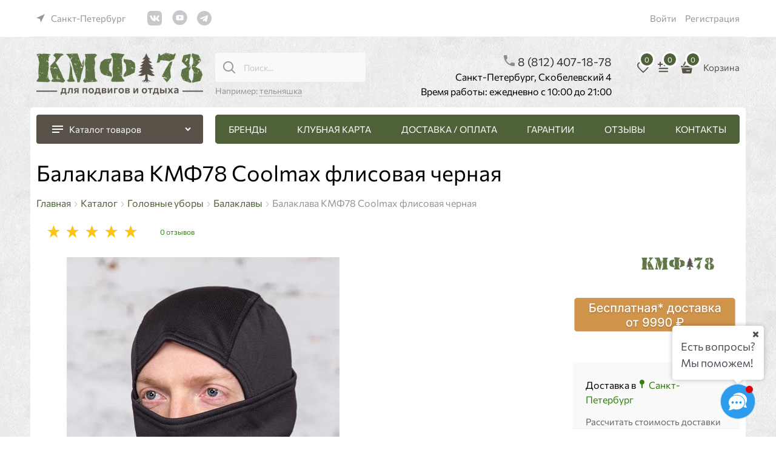

--- FILE ---
content_type: text/css
request_url: https://kmf78.ru/combine/all.css?r=33FDFCC1EC0AA6A26144993ED0628BF0DF1870FC
body_size: 7123
content:
.checkout-cross-sell__block-wrap .title__banner{font-weight:normal}@media(max-width:600px){.checkout-cross-sell__text{margin-top:-25px}}.checkout-cross-sell__block-wrap{border:2px dashed #d1944b}.checkout-cross-sell__block-wrap .special__text{background-color:#d1944b}.products-specials-container .products-specials-more{display:none}.checkout-cross-sell__img-wrap img{max-height:160px}@font-face{font-family:'Commissioner';src:url("../fonts/Commissioner/Commissioner.eot");src:url("../fonts/Commissioner/Commissioner.eot") format('embedded-opentype'),url("../fonts/Commissioner/Commissioner.woff") format('woff'),url("../fonts/Commissioner/Commissioner.ttf") format('truetype'),url("../fonts/Commissioner/Commissioner.svg") format('svg')}body{font-family:"Commissioner"}.product__info-item{display:none}.details-param-value.inplace-offset{display:none}.product-card .details-param-name{display:none}.details-photos__left.text-align-center.m-t-sm{display:flex;flex-direction:column;align-items:center;margin-top:8px}@media screen and (max-width:600px){.details-photos__trigger-video{display:flex;align-items:center;gap:10px}.details-photos__trigger-video:after{content:'Посмотреть видеообзор';display:inline;position:relative}}@media screen and (max-width:800px){img.js-qazy-loaded{height:auto !important;width:auto !important;max-height:100% !important;max-width:100% !important}}[data-ng-controller="HomeCtrl as home"] .body-content .site-body-main{display:flex;flex-direction:column}[data-ng-controller="HomeCtrl as home"] .body-content .site-body-main .slider-main-block{order:-5}[data-ng-controller="HomeCtrl as home"] .body-content .site-body-main .static-block{order:-1}.phones-number__callback-link{font-weight:400;text-align:end;font-size:16px}.footer-menu-head{margin:0 0 1.25rem;font-weight:bolder;color:#7f8c8d}.footer-gifts__wrapper .footer-gifts .gift-block{display:none !important}div.bigBtnsPanel{display:flex !important}a.social.social--vkontakte.icon-vkontakte-before{image-rendering:pixelated !important}#content>div.no-borders.main-product-cell>div.mobile-product-main-info>div:nth-child(6)>div>div:nth-child(1)>img{margin-left:45%}div.details-brand.m-b-md{display:table-header-group}#content>div.no-borders.main-product-cell>div.mobile-product-main-info>div:nth-child(6){display:table-footer-group}.details-aside{display:-webkit-box;display:-ms-flexbox;display:flex;-webkit-box-orient:vertical;-webkit-box-direction:normal;-ms-flex-direction:column;flex-direction:column}.details-brand{-webkit-box-ordinal-group:0;-ms-flex-order:-1;order:-1;margin-left:70px}body>div.stretch-container>main>div>div.container.container-fluid.site-body-inner.js-site-body-inner.cs-bg-7>div.col-p-v.product-card>div.row>div.col-xs-6.product-card-info>div>div.col-xs-6.product-card-info__details-aside>aside>div.static-block>div>div:nth-child(2)>img{margin-left:35px}#content>div.no-borders.main-product-cell>div.mobile-product-main-info>div:nth-child(6)>div>div:nth-child(2)>img{margin-left:75px}.carousel-colors{display:none !important}span.breads-item-current.cs-t-3{font-size:16px}li.products-view-meta-item.cs-br-1.details-brand-name{display:none !important}a.breads-item-link.breadcrumbs__item-link.cs-l-2 span{font-size:16px}div.details-row.details-unit{display:none !important}div.details-avalable-unit{margin-left:4px}div.details-row.details-brand.product__info-item{display:none !important}div.details-param-name{font-size:16px !important}div.details-param-value.inplace-offset{font-size:16px !important}button.carousel-nav-next.icon-right-open-after.cs-l-1-interactive{font-size:2.2rem;color:#327f0f}button.carousel-nav-prev.icon-left-open-after.cs-l-1-interactive{font-size:2.2rem;color:#327f0f}a.categories-root__item.cs-bg-4.cs-l-2{border:1px #008000 solid}body>div.stretch-container>main>div>div.site-footer-wrap>footer>div.site-footer-top-level.cs-bg-4>div>div>div:nth-child(1){display:none}@media screen and (min-width:1300px){body>div.stretch-container>main>div>div.container.container-fluid.site-body-inner.js-site-body-inner.cs-bg-7>div.desktop-col-p-v>div.mobile-content-padding>div>div>div.staticpage-content>div.col-xs-12.col-sm-6{position:absolute;margin-top:-94%;margin-left:73%}}#modalSubscribePopup>form>div>div>div>div.subscribe-space>div>div:nth-child(4)>label:nth-child(3)>span>span:nth-child(3)>span>span>a>span{font:13px Arial,Helvetica,sans-serif !important}span.form-field-input.vertical-interval-xsmall{display:flex !important}body>div.stretch-container>main>div>div.container.container-fluid.site-body-inner.js-site-body-inner.cs-bg-7>form>div:nth-child(2)>label>span{display:inline-flex !important}body>div:nth-child(47)>div>u{display:none !important}a.mainpage-products__all-link{display:none}div.col-xs-12.subscribe-block-text{color:#000 !important}.phones-number__icon{position:relative;bottom:25px;left:250px}.mobile-product-view-item__btn-wrap .btn.products-view-buy{width:134px;font-size:.8rem}.mobile-product-view-item-image-block,.mobile-product-view-item-image-wrap{min-height:190px !important;height:190px}.prod-name{height:90px}.phones-number__field-dropdown{cursor:inherit}.btn-action:hover{color:#fff}.cart-full .bonus-card-icon::before{mask-image:none;-webkit-mask-image:none;vertical-align:bottom;height:50px}li.social-block__item:nth-of-type(2){position:relative;bottom:1px !important}form.subscribe-block{background-color:#f3f3f3}div.col-xs-3.subscribe-block-text{color:#000 !important}.custom-input-native:checked~.custom-input-checkbox:after{background-color:#000 !important}input.btn.btn-action.btn-big.btn-expander.btn-subscribe{background:#4b4f58}a.bonus-card-block.bonus-card-icon.footer-gifts-item.cs-l-2{font-size:14px}.products-view-colors-empty.products-view-list-element-hidden.products-view-table-element-hidden{display:none}@media screen and (max-width:800px){a.bonus-card-block.bonus-card-icon.footer-gifts-item.cs-l-2{margin-left:0% !important;margin-bottom:18px;margin-top:17px}a.bonus-card-block.bonus-card-icon.footer-gifts-item.cs-l-2:after{margin-top:16px !important;margin-left:-90px}}a.social.social--instagram.icon-instagram-before{background-image:url(../userfiles/inst_logo_mob2.png) !important;width:40px;background-repeat:no-repeat;height:40px}@media screen and (max-width:800px){a.bonus-card-block.bonus-card-icon.footer-gifts-item.cs-l-2:after{content:url(../userfiles/бонусы.png) !important;width:41px;height:80px;position:absolute;margin-top:10px;margin-left:-85px}a.bonus-card-block.bonus-card-icon.footer-gifts-item.cs-l-2:before{display:none !important}}@media screen and (max-width:800px){div.staticpage-content div{display:flex;flex-direction:column}}@media screen and (max-width:800px){div.row div.col-xs-12.col-sm-6:nth-child(2){order:-1}#layout>div>div.mobile-content-padding>div>div>div.staticpage-content>div>div.\31s{order:17 !important}div.row div.col-xs-12.col-sm-6:nth-child(1){order:-15}#layout>div>div.mobile-content-padding>div>div>div.staticpage-content>div>div.\31s>div:nth-child(1)>span{text-align:left !important}#layout>div>div.mobile-content-padding>div>div>div.staticpage-content>div>div.\31s>div:nth-child(4)>span{text-align:left !important}#layout>div>div.mobile-content-padding>div>div>div.staticpage-content>div>div.\31s>div:nth-child(5)>span{text-align:left !important}#layout>div>div.mobile-content-padding>div>div>div.staticpage-content>div>div.\31s>div:nth-child(8)>span{text-align:left !important}#layout>div>div.mobile-content-padding>div>div>div.staticpage-content>div>div.\31s>div:nth-child(11)>span{text-align:left !important}}@media screen and (max-width:800px){body>div.stretch-container>main>div>div.col-p-v.mobile-content-padding>div.row>div.col-xs-12.col-sm-8.col-p-v>article>div.checkout-block-content>div.checkout-usertype>label>span:after{content:"Email:" !important;position:absolute;margin-top:19%;margin-left:-100%;font-size:.95rem !important}}.menu-dropdown-link-wrap:hover{color:#008000;background:#e6e6e6}.menu-dropdown-sub-category-text:hover{color:#008000}.menu-dropdown-link .menu-dropdown-link-text{font-weight:bold}.mobile-header{background:#efefef}.mobile-header__item{background:#efefef}div.mobile-header__item.mobile-header__menu-trgger-block.mobile-header--hidden-on-search-active{color:#000}div.mobile-header__item.mobile-header__search-block.mobile-header--hidden-on-search-active{color:#000}div.mobile-header__item.mobile-header__cart-block.mobile-header--hidden-on-search-active{color:#000}svg.mobile-header__icon.mobile-header__phone-icon{color:#000}span.mobile-header__cart-count.cs-t-1.cs-bg-4{color:#fff;background:#000}.btn-big{background:#595249}.btn-big:hover{background:#c3b19b}.btn-small{background:#595249}.btn-small:hover{background:#c3b19b}input.btn.btn-action.btn-middle.btn-expander.btn-subscribe{background:#595249}input.btn.btn-action.btn-middle.btn-expander.btn-subscribe:hover{background:#c3b19b}.product-categories-header-slim-title,.product-categories-header-slim-count{font-size:16px}.product-categories-item-picture-obj-slim{margin-top:10px}.product-categories-header-slim-extend:after{display:none}table{text-align:center}TD,TH{padding:5px;border:1px solid #000}.menu-dropdown-link .menu-dropdown-link-text{font-size:.975rem}.breads-item{font-size:15px}.products-view-tile .products-view-name{font-size:16px}.products-view-tile .products-view-name-default{height:3.5rem}.products-view-name-default:after,.products-view-name-slim:after,.products-specials-category:after{display:none}span.menu-dropdown-sub-category-text{font-size:16px}.menu-dropdown-sub-link:hover .menu-dropdown-sub-category-text,.menu-dropdown-sub-category-link:hover .menu-dropdown-sub-category-text{text-decoration:underline;font-size:16px}.footer-menu-text{font-size:14px}.icon-instagram-before:before,.icon-instagram-after:after,.icon-instagram-before-abs:before,.icon-instagram-after-abs:after,.icon-instagram-before-abs-offset:before,.icon-instagram-after-abs-offset:after{content:""}.social--instagram:hover{background-color:transparent;background:url(https://kmf78.ru/userfiles/image/pngegg.jpg) no-repeat}.social{border-radius:10%;height:30px;width:30px}@media screen and (max-width:800px){div.loyalty-txt{text-align:justify}}.footer-bottom-level.cs-bg-3{display:none !important}body>div.stretch-container>main>div>div.row.body-content>div.col-xs-3.col-p-v.site-body-aside>article>div>ul>li>div.news-block-anno>a{font-size:.85rem}body>div.stretch-container>main>div>div.row.body-content>div.col-xs-3.col-p-v.site-body-aside>article>div>div>a,body>div.stretch-container>header>div.container.container-fluid.site-head-inner>div>div.col-xs-5.site-head-menu-col>div>form>div.col-xs-9.site-head-search-input-wrap>div.site-head-search-example.cs-t-3{font-size:.85rem}.body>div.stretch-container>main>div>div.row.rel.big-z.menu-block>div.col-xs-3.col-p-v.site-body-aside>nav>a>span.menu-dropdown-root-text,body>div.stretch-container>main>div>div.row.rel.big-z.menu-block>div.col-xs-3.col-p-v.site-body-aside>nav>a{font-size:.975rem !important}body>div.stretch-container>main>div>div.container-fluid.registration-block>div>div.row.between-xs>div.col-xs-12.col-sm-7>form>label>span.col-xs-12.col-sm-4>span,body>div.stretch-container>main>div>div.container-fluid.registration-block>div>div.row.between-xs>div.col-xs-12.col-sm-7>form>label:nth-child(11)>span.col-xs.col-sm-4.first-sm.mobile-p-l-none>span,body>div.stretch-container>main>div>div.container-fluid.registration-block>div>div.row.between-xs>div.col-xs-12.col-sm-7>form>label:nth-child(10)>span.col-xs-12.col-sm-8>span,body>div.stretch-container>main>div>div.container-fluid.registration-block>div>div.row.between-xs>div.col-xs-12.col-sm-7>form>label:nth-child(10)>span.col-xs-12.col-sm-8,body>div.stretch-container>main>div>div.container-fluid.registration-block>div>div.row.between-xs>div.col-xs-12.col-sm-4.hidden-xs.visible-sm>div>div>div>div.new-user-text,body>div.stretch-container>main>div>div.col-p-v>div:nth-child(3)>div>div>div.tab-content.tab-content-active>form>div>div.row>div>label:nth-child>span.col-xs-4>span{font-size:.85rem !important}body>div.stretch-container>main>div>div.site-body-cell>div.container-fluid>div>div>div.row>div>form>label:nth-child(4)>span.col-xs-12.col-sm-4>span,span.form-field-name,body>div.stretch-container>main>div>div.site-body-cell>div.container-fluid>div>div>div.static-block{font-size:.95rem !important}body>div.stretch-container>main>div>div.site-body-cell>div.container-fluid>div>div>div.row>div>form>div.row.feedback-theme-changer>a.col-xs.feedback-theme-item.active{color:#fff;background:#327f0f}a.checkout-thank-you-page__social-link[title="ВКонтакте"]{content:url(https://kmf78.ru/userfiles/vk_ic.png) !important;width:50px !important}a.checkout-thank-you-page__social-link[title="Instagram"]{content:url(https://kmf78.ru/userfiles/inst_ic.png) !important;width:50px !important}.carousel-horizontal .carousel-nav-prev{top:45.5%}.carousel-main-next{color:rgba(0,0,0,.5);font-size:2.375rem !important}.carousel-horizontal .carousel-nav-next{top:45.5%}.products-view-name-default:after,.products-view-name-slim:after,.products-specials-category:after{display:none !important}.products-view-tile .products-view-name-default,.products-view-tile .products-view-name{height:3.5rem}.products-view-colors-empty.products-view-list-element-hidden.products-view-table-element-hidden{height:34px !important}.social--instagram{background-color:transparent;background-image:url(https://kmf78.ru/userfiles/image/pngegg.jpg)}.form-field-name,.form-field-input{display:block;font-size:.95rem}body>div.stretch-container>main>div>div.container-fluid.registration-block>div>div.row.between-xs>div.col-xs-12.col-sm-7>form>label:nth-child(11)>span.col-xs.col-sm-4.first-sm.mobile-p-l-none>span{position:absolute;margin-left:37%;margin-top:-1.5%;font-size:.95rem !important}.row.site-footer-top-level__row{line-height:1 !important}.input-small{font-size:.95rem !important}body>div.stretch-container>main>div>div.col-p-v>div:nth-child(3)>div>div>div.tab-content.tab-content-active>form>div>div.row>div>label:nth-child(7)>span.col-xs-4>span{display:none}#birthday{display:none}#layout>div:nth-child(3)>div>div>div.tabs.mobile-tabs-vertical.tabs-vertical>div>div.tab-content.tab-content-active>form>div>div.row>div>label:nth-child(7)>span.col-xs-4>span{display:none}body>div.stretch-container>main>div>div.col-p-v>div.row>div.col-xs-9.details-block>div:nth-child(2)>div>div.tabs-content{font-size:.9rem}body>div.stretch-container>main>div>div.col-p-v>div.row>div.col-xs-9.details-block>div.row>div:nth-child(1)>div>div.gallery-photos.details-carousel>div>div.carousel-nav.carousel-nav-inside>button.carousel-nav-next.icon-right-open-after.cs-l-1-interactive{font-size:20px;padding:1px 5px 1px 8px;border-radius:150px;background:rgba(0,0,0,.5) !important}#content>div.no-borders.main-product-cell>div.mobile-product-main-info>figure>a>img{display:block;margin-left:auto !important;margin-right:auto !important}button.carousel-nav-prev.icon-left-open-after.carousel-main-prev.icon-left-circle-after:after,button.carousel-nav-next.icon-right-open-after.carousel-main-prev.icon-right-circle-after:after{font-size:32px !important}body>div.stretch-container>main>div>div.col-p-v>div.row>div.col-xs-9.details-block>div.row>div:nth-child(1)>div>div.gallery-photos.details-carousel>div>div.carousel-nav.carousel-nav-inside>button.carousel-nav-prev.icon-left-open-after.cs-l-1-interactive{font-size:20px;padding:1px 8px 1px 5px;border-radius:150px;background:rgba(0,0,0,.5) !important}.products-view-name.products-view-name-default,.products-view-name.products-view-name-slim{height:95px !important;word-break:break-word !important;white-space:normal !important;margin-bottom:10px !important}.catalog-filter-block-title{font-size:16px !important}.custom-input-text{font-size:14px !important}.input-middle{font-size:1rem !important}body>div.stretch-container>main>div>div.col-p-v>div.row>div.col-xs-9.details-block>div.row>div:nth-child(1)>div>div.gallery-photos.details-carousel>div>div.carousel-nav.carousel-nav-inside>button.carousel-nav-next.icon-right-open-after.cs-l-1-interactive{content:"";color:#f8f8f8}body>div.stretch-container>main>div>div.col-p-v>div.row>div.col-xs-9.details-block>div.row>div:nth-child(1)>div>div.gallery-photos.details-carousel>div>div.carousel-nav.carousel-nav-inside>button.carousel-nav-prev.icon-left-open-after.cs-l-1-interactive{content:"";color:#f8f8f8}body>div.stretch-container>main>div>div.col-p-v.mobile-content-padding>div.row>div.col-xs-12.col-sm-8.col-p-v>article>div.checkout-block-content>div.row>div>div>div>form>div>div:nth-child(1)>span.col-xs-5.col-md-4>span{content:"Email"}body>div.stretch-container>div.scroll-to-top.scroll-to-top-active>div{font-size:26px !important}@media screen and (max-width:800px){.cookies-policy-block{padding:.3rem;height:100px;position:revert}.cookies-policy__btn-close{padding:.25rem}.cookies-policy-button{padding:5px 0}}.col-xs-6.cart-full-bonus.bonus-card-icon.bonus-card-block-inline:before,.bonus-card-icon.bonus-card-block-inline:before{width:70px}.block-exuding-row{font-size:.95rem !important}@media screen and (max-width:800px){.top-shipping-row{font-size:.95rem !important}}@media screen and (max-width:800px){.shipping-variants-row{font-size:.95rem !important}}.shipping-variants-cell{font-size:.95rem !important}.phones-number__tel{padding-left:265px !important;padding-right:8px}@media(min-width:800px){.textonmain2style{display:none !important}}.details-buy-one-click a.link-dotted-invert.cs-l-d-1{display:inline-block;border:3px solid;border-color:#327f0f;border-radius:5px;padding:.9125rem 1.15rem .8125rem;font-size:15px !important}.details-buy-one-click a.link-dotted-invert.cs-l-d-1:hover{background-color:#3b9612;border-color:#3b9612;color:#fff !important}@media(max-width:768px){a.btn.btn-middle.btn-confirm.btn-block:before{content:url(https://kmf78.ru/Templates/Modern/dist/productCard-cart.0a0b6eb4a738759a46dc.svg) !important;width:20px;font-size:0;height:20px;margin-right:8px}.details-buy-one-click button.btn.btn-middle.btn-action.btn-block{border:3px solid;border-color:#327f0f;border-radius:5px;color:#327f0f;background:#fff !important}.details-buy-one-click button.btn.btn-middle.btn-action.btn-block:active{border-color:#29680c;color:#29680c;background:#fff !important}}.btn.products-view-buy{padding:.625rem .5rem .625rem !important}.certificate-description.col-p-v{display:none}.price-discount-percent-wrap{display:none}div.properties-item-name,.properties-item-value{font-family:Rubik;font-size:14px}.staticpage-content h2,h3,p,ul,ol{font-size:16px;color:#000;font-family:Arial,Helvetica,sans-serif;line-height:1.5}.staticpage-content h2{font-weight:bold;text-transform:uppercase;margin-top:1.5rem;margin-bottom:1rem}.staticpage-content h3{font-weight:bold;line-height:1.2}.staticpage-content ul{list-style-type:disc}.staticpage-content p.note{font-size:14px;font-style:italic}.staticpage-content a{color:#060;text-decoration:underline}.staticpage-content a:hover{text-decoration:none}.staticpage-content hr{margin-bottom:1rem}.grey_text{color:#7f8c8d}.certificate .bow{background:url(http://kmf78.ru/userfiles/bow_1.png) no-repeat}.certificate .bow-wrap{background:url(http://kmf78.ru/userfiles/bow_2.png) no-repeat}.certificate .name>img{content:url(http://kmf78.ru/userfiles/h_gift_cert.png)}.certificate .section{background:url(http://kmf78.ru/userfiles/bg_cert.png)}.certificate .person-to>img{content:url(http://kmf78.ru/userfiles/komu.png)}.certificate .person-from>img{content:url(http://kmf78.ru/userfiles/ot.png)}.certificate .section .cert-price{color:#fff}.certificate .section{color:#fff}.certificate .section .use{color:#fff}.certificate .section .site-use{color:#fff}.certificate .header{border-bottom:#fff}.products-view-name.products-view-name-default{height:50px !important}.details-aside .static-block p{font-size:14px;line-height:1}.details-aside .static-block a{color:#666;text-decoration:underline}.details-aside .static-block a:hover{text-decoration:none}.category-description h3{font-size:18px}.category-description a{color:#000;text-decoration:underline}.category-description a:hover{color:#327f0f;text-decoration:underline}.main-title{font-size:1.5rem}.news-item-content a{color:#666;text-decoration:underline}.news-item-content a:hover{text-decoration:none}@media screen and (max-width:768px){.news-page-details .news-item-title .main-title{font-size:24px}}.news-item-content h2{font-size:1.5rem;margin-bottom:1.5rem}.news-item-content h3{font-size:16px;font-weight:bold;text-transform:uppercase;margin-bottom:1rem}.col-xs-12.news-category-block .news-item-href{text-decoration:underline}.details-brand.m-b-md{order:1}.mobile-product-main-info{display:flex;flex-direction:column}.details-brand.m-b-md{margin-left:unset !important}.cookies-policy-block{box-shadow:0 0 .625rem 0 rgba(0,0,0,.5);padding:.3125rem;border-radius:.3125rem;font-size:.875rem;width:300px;background-color:#d3d3d3 !important}.cookies-policy-block .btn-action{color:#f9f9f9 !important;background-color:#327f0f !important}.cookies-policy-block .btn-action:hover{color:#327f0f !important;background-color:#f9f9f9 !important}.site-body-inner{border-radius:.3125rem;background-color:#fff;max-width:73.75rem;min-width:60.625rem;position:relative;margin:0 auto;z-index:30}.site-head-search-example{margin-top:5px;font-size:.85rem}.menu-general{display:flex;justify-content:space-between}.checkout-gift-button .btn-action{color:#fff;background:#595249 !important}.checkout-gift-button .btn-action:hover{color:#fff;background:#c3b19b}span.shipping-item-icon{display:none}span.payment-item-icon{display:none}div.menu-dropdown-sub-category{border-style:solid;border-width:0 0 1px;color:#e2e3e4}.footer-bottom-level,.copyright-block{display:none}.mobile-header__logo-link.header-link>img{max-width:80%;max-height:80%}#header>div:nth-last-child(2){display:none}.mobile-header__logo-link.header-link{display:flex;justify-content:center}.sizes-viewer-inner{font-size:.95rem}.linked-products__bundle-item{font-size:16px}.phones-number__tel{padding-left:205px !important}.phones-number__icon{left:200px}.carousel-horizontal .carousel-nav .carousel-nav-next::after{content:url("https://kmf78.ru/Templates/Modern/dist/arrow.2fdfbb6651918488cbbd.svg")}.carousel-horizontal .carousel-nav .carousel-nav-prev::after{content:url("https://kmf78.ru/Templates/Modern/dist/arrow.2fdfbb6651918488cbbd.svg")}.carousel-nav-inside button{background:#f5f5f5}.carousel-horizontal .carousel-nav .carousel-nav-prev,.carousel-horizontal .carousel-nav .carousel-nav-next{height:40px;width:40px;border-radius:100%;opacity:.7}.carousel-horizontal .carousel-nav-inside .carousel-nav-prev{left:15px !important}.carousel-horizontal .carousel-nav-inside .carousel-nav-next{right:15px !important}.carousel:not(.carousel-vertical) .carousel-nav.carousel-nav-outside{height:50%;width:100%;justify-content:space-between;position:static;height:0;margin:0}.carousel:not(.carousel-vertical) .carousel-nav.carousel-nav-outside .carousel-nav-prev,.carousel:not(.carousel-vertical) .carousel-nav.carousel-nav-outside .carousel-nav-next{position:absolute;top:50%}.carousel:not(.carousel-vertical) .carousel-nav.carousel-nav-outside .carousel-nav-prev{left:2%}.carousel:not(.carousel-vertical) .carousel-nav.carousel-nav-outside .carousel-nav-next{right:2%}.carousel-nav-prev::after,.carousel-nav-next::after{background-color:#d1944b !important}.carousel-horizontal .carousel-nav .carousel-nav-next::after,.carousel-horizontal .carousel-nav .carousel-nav-prev::after{content:''}#layout .container-fluid{background-color:#fff}.mobile-version.products-view.price-current.products-view.price-new{margin-top:-30px !important}.staticpage-content h2,h3,p,ul,ol{font-family:"Commissioner"}.cs-bg-6{background-color:#4f6138}.menu-dropdown-root{background-color:#595249}.cs-bg-i-1:hover{background-color:#73825f}.cs-l-8,.cs-l-d-8{color:#595249}.cs-l-8:hover,.cs-l-d-8:hover{color:#4f6138}.cs-bg-i-1.cs-selected{background-color:#73825f}.advantages-item .cs-t-10{color:#4f6138}.btn-small,.btn-submit,.btn-action,.btn-confirm{background:#4f6138}.btn-small:hover,.btn-submit:hover,.btn-action:hover,.btn-confirm:hover{background:#73825f}.breads-item .breads-item-link span{color:#4f6138}.products-view-label-sales{background-color:#4f6138}.products-view-label-best,.products-view-label-discount{background-color:#d1944b}.product-card .tabs .tabs-headers .tabs-header-item .tabs-header-item-link{color:#d1944b}.product-card .tabs .tabs-headers .tabs-header-item.tabs-header-active .tabs-header-item-link{color:#4f6138}.menu-dropdown-sub-category-text:hover{color:#4f6138}.product-card .product-card-info .products-view-compare .compare-control,.product-card .product-card-info .products-view-wishlist .wishlist-control{color:#4f6138}.product-card .details-availability .available{color:#73825f}.available{background-color:#d1944b}input[type="submit"],input[type="button"],.form-field .btn[type="button"],#swal2-html-container a{background:#595249 !important}#swal2-html-container a.btn-confirm{background:#d1944b !important}input[type="submit"].group-reg{background:#4f6138 !important}input[type="submit"]:hover,input[type="button"]:hover,#swal2-html-container a:hover{background:#c3b19b !important}.cs-l-2:hover,.cs-l-d-2:hover{color:#4f6138}.catalog-filter .catalog-filter-block .catalog-filter-block-content-range .ngrs-runner .ngrs-join,.catalog-filter .catalog-filter-block .catalog-filter-block-content-range .ngrs-runner .ngrs-handle i{background-color:#d1944b}.row.site-head__item-wrap.middle-xs{align-items:start}.pagenumberer .pagenumberer-next .icon-right-open-after:after,.pagenumberer .pagenumberer-prev .icon-left-open-after:after{background-color:#4f6138}.pagenumberer .pagenumberer-item{color:#4f6138}.panel.no-borders.pagination-block-wrap .btn[type="button"]{background:#4f6138 !important}#docs-internal-guid-bb23007d-7fff-061d-d864-d11d4b053162,#docs-mobile-photo-1,#docs-mobile-photo-2,#docs-mobile-photo-3{display:grid;grid-template-columns:repeat(3,1fr);gap:30px}.staticpage-content b:not([id="docs-internal-guid-bb23007d-7fff-061d-d864-d11d4b053162"]) img,#docs-internal-guid-bb23007d-7fff-061d-d864-d11d4b053162,#docs-mobile-photo-1,#docs-mobile-photo-2,#docs-mobile-photo-3{width:80%}.staticpage-content h2{font-size:1.5rem;font-weight:normal}.site-head__center-block .middle-xs{align-items:flex-start}.phones-number-list .phones-number-list__icon .phones-number__icon{left:190px;top:-95px}.registration-block-text-explain-inner{background-color:transparent;border:2px solid #4f6138}.form-addon-text .static-block .new-user-text ul{color:#666;font-size:.95rem}.mobile-header__item.mobile-header__search-block{padding-left:20px}.products-view-tile .products-view-name{height:auto}.catalog-view .prod-name,.catalog-list .prod-name{height:57px}.mobile-prod-info-wrap .prod-name{height:57px}[data-order-review]{display:none}.carousel-nav.carousel-nav-outside{margin-top:20%}span.menu__category-icon{display:none}.site-head-search-example{font-size:.85rem}.additional-text{margin-bottom:30px !important}@media screen and (max-width:800px){a.bonus-card-block.bonus-card-icon.footer-gifts-item.cs-l-2{margin-left:40%}}body>div.stretch-container>main>div>div.row.body-content>div.col-xs-9.col-p-v.site-body-main>div.slider-main-block>div>div>div>div.carousel-nav.carousel-nav-inside>button.carousel-nav-next.icon-right-open-after.carousel-main-next.icon-right-circle-after:after{font-size:32px !important}div.menu-dropdown-sub-category:hover{background-color:#f5f2f2}div.menu-dropdown-sub-category{border-style:solid;border-width:0 0 1px;color:#e2e3e4}#layout>div:nth-child(3)>div>div>div.tabs.mobile-tabs-vertical.tabs-vertical>div>div.tab-content.tab-content-active>form>div>div.row>div>label:nth-child(1)>span.col-xs-4>span:after{content:":"}.btn-action{color:#fff;background:#327f0f !important}.order-history-empty-text{font-size:.975rem}.address-list-item{font-size:.975rem !important}div.col-xs-12.col-sm-4.col-p-v.checkout-cart-col{font-size:.95rem}.form-title{font-size:.95rem}.textarea-small{font-size:.85rem}body>div.stretch-container>main>div>div.col-p-v>div.row>div.col-xs-9.details-block>div.row>div:nth-child(1)>div>div.gallery-photos.details-carousel>div>div.carousel-nav.carousel-nav-inside>button.carousel-nav-next.icon-right-open-after.cs-l-1-interactive{font-size:20px}#content>div.no-borders.main-product-cell>div.mobile-product-main-info>figure>a>img{display:block;margin-left:auto !important;margin-right:auto !important}body>div.stretch-container>main>div>div.col-p-v>div.row>div.col-xs-9.details-block>div.row>div:nth-child(1)>div>div.gallery-photos.details-carousel>div>div.carousel-nav.carousel-nav-inside>button.carousel-nav-prev.icon-left-open-after.cs-l-1-interactive{font-size:20px;padding:1px 8px 1px 5px;border-radius:150px;background:#e4e5e4}body>div.stretch-container>main>div>div.col-p-v>div.row>div.col-xs-9.details-block>div.row>div:nth-child(1)>div>div.gallery-photos.details-carousel>div>div.carousel-nav.carousel-nav-inside>button.carousel-nav-next.icon-right-open-after.cs-l-1-interactive{font-size:20px;padding:1px 5px 1px 8px;border-radius:150px;background:#ebebeb}.products-view-name.products-view-name-default{height:50px !important;word-break:break-word !important;white-space:normal !important}.products-view-name.products-view-name-slim{height:50px !important;word-break:break-word !important;white-space:normal !important}.catalog-filter-block-title{font-size:16px}.custom-input-text{font-size:14px}.input-middle{font-size:1rem}body>div.stretch-container>main>div>div.col-p-v>div.row>div.col-xs-9.details-block>div.row>div:nth-child(1)>div>div.gallery-photos.details-carousel>div>div.carousel-nav.carousel-nav-inside>button.carousel-nav-next.icon-right-open-after.cs-l-1-interactive{content:"";color:#f8f8f8}body>div.stretch-container>main>div>div.col-p-v>div.row>div.col-xs-9.details-block>div.row>div:nth-child(1)>div>div.gallery-photos.details-carousel>div>div.carousel-nav.carousel-nav-inside>button.carousel-nav-prev.icon-left-open-after.cs-l-1-interactive{content:"";color:#f8f8f8}body>div.stretch-container>div.scroll-to-top.scroll-to-top-active>div{font-size:26px}@media screen and (max-width:800px){body>div#layout>div.container-fluid.registration-block>div>div.row.between-xs>div.col-xs-12.col-sm-7>form>label:nth-child(4)>span.col-xs-12.col-sm-4>span.form-field-name.vertical-interval-xsmall.input-required{color:#fff}body>div#layout>div.container-fluid.registration-block>div>div.row.between-xs>div.col-xs-12.col-sm-7>form>label:nth-child(4)>span.col-xs-12.col-sm-4:after{content:"Email:";font-size:.95rem !important;position:absolute;margin-left:0% !important;top:4px}}.not-available{background-color:#b1cd03}.block-exuding-row{font-size:.95rem}@media screen and (max-width:800px){.top-shipping-row{font-size:.95rem}}@media screen and (max-width:800px){.shipping-variants-row{font-size:.95rem}}.shipping-variants-cell{font-size:.95rem}span.payment-item-icon{display:none}span.shipping-item-icon{display:none}div.bonus-card-icon.bonus-card-block-inline.bonus-card-block-inline_without-margin{display:none}.checkout-cart-result{background:#f9f9f9}.is-mobile .checkout-cart-result .checkout-result-text{color:#000}.is-mobile .checkout-cart-result .checkout-cart-result-price{color:#000}div.properties-item-name,.properties-item-value{font-family:Rubik;font-size:14px}.tab>input[type="radio"]{display:none}.tab{display:flex;flex-wrap:wrap;gap:1rem}.tab_content{display:none!important;width:100%;margin-bottom:1rem}#tab-btn-1:checked~#content-1,#tab-btn-2:checked~#content-2,#tab-btn-3:checked~#content-3{display:block!important}.tab>label{font-size:20px;padding-top:.5rem;padding-bottom:.5rem;cursor:pointer;transition:color .15s ease-in-out,border-color .15s ease-in-out;color:#060;background:0 0;border-bottom:.125rem solid transparent}.tab>label:hover{color:#7f8c8d;border-bottom-color:#7f8c8d}.tab>input[type="radio"]:checked+label{cursor:default;font-weight:bold;color:#060;border-bottom-color:#060}.checkout-block-content .shipping-item.shipping-item--236_833993801{display:none}.details-row.details-sizes{margin-bottom:0}.product-card-info-inner.product-card-info__inner{display:grid}.details-size-color-picker.details-size-color-picker--cols-1{order:-2}.product-card-info__inner .details-row:has(a[data-modal-open*="modalSize"]){order:-1;margin-bottom:30px;}.mobile-version .details-payment.product-price .half-cell.r.middle:has(> a[data-modal-open*="modalSize"]){order:-1;}.additional-text__main h2{text-align:center}.additional-text__main h3{font-size:1.15rem}.additional-text__main a{text-decoration:underline}.additional-text__main a:hover{text-decoration:none}.cart-page__cart-btns-wrap button[data-ng-click="cartFull.clear($event)"]{display:none!important}.footer-gifts{flex-direction:column}.bonus-card-icon:before{background-color:#4f6138;padding-top:15px;color:#fff}a.bonus-card-block.bonus-card-icon.footer-gifts-item.cs-l-2{display:none}.col-xs-6.cart-full-bonus.bonus-card-icon.bonus-card-block-inline:before{display:none}.details-row.details-briefdescription{display:none}.bonus-apply>.m-b>.btn-group{display:flex;flex-direction:row-reverse}.bonus-apply__plus-numb,.bonus-apply__applied-numb{text-align:right}.autocompleter-product-image-block{padding-right:0}.autocompleter-list .autocompleter-list-item.products .autocompleter-list-item-list .autocompleter-list-item-product>.col-xs-3{padding:0}.mobile-product__price-block .price-current{font-size:1.6em;font-weight:700}span.menu__category-icon{display:none}.site-head-search-example{font-size:.85rem}.additional-text{margin-bottom:30px !important}@media screen and (max-width:800px){a.bonus-card-block.bonus-card-icon.footer-gifts-item.cs-l-2{margin-left:40%}}body>div.stretch-container>main>div>div.row.body-content>div.col-xs-9.col-p-v.site-body-main>div.slider-main-block>div>div>div>div.carousel-nav.carousel-nav-inside>button.carousel-nav-next.icon-right-open-after.carousel-main-next.icon-right-circle-after:after{font-size:32px!important}div.menu-dropdown-sub-category:hover{background-color:#f5f2f2}div.menu-dropdown-sub-category{border-style:solid;border-width:0 0 1px;color:#e2e3e4}#layout>div:nth-child(3)>div>div>div.tabs.mobile-tabs-vertical.tabs-vertical>div>div.tab-content.tab-content-active>form>div>div.row>div>label:nth-child(1)>span.col-xs-4>span:after{content:":"}.btn-action{color:#fff;background:#327f0f !important}.order-history-empty-text{font-size:.975rem}.address-list-item{font-size:.975rem !important}div.col-xs-12.col-sm-4.col-p-v.checkout-cart-col{font-size:.95rem}.form-title{font-size:.95rem}.textarea-small{font-size:.85rem}body>div.stretch-container>main>div>div.col-p-v>div.row>div.col-xs-9.details-block>div.row>div:nth-child(1)>div>div.gallery-photos.details-carousel>div>div.carousel-nav.carousel-nav-inside>button.carousel-nav-next.icon-right-open-after.cs-l-1-interactive{font-size:20px}#content>div.no-borders.main-product-cell>div.mobile-product-main-info>figure>a>img{display:block;margin-left:auto!important;margin-right:auto!important}body>div.stretch-container>main>div>div.col-p-v>div.row>div.col-xs-9.details-block>div.row>div:nth-child(1)>div>div.gallery-photos.details-carousel>div>div.carousel-nav.carousel-nav-inside>button.carousel-nav-prev.icon-left-open-after.cs-l-1-interactive{font-size:20px;padding:1px 8px 1px 5px;border-radius:150px;background:#e4e5e4}body>div.stretch-container>main>div>div.col-p-v>div.row>div.col-xs-9.details-block>div.row>div:nth-child(1)>div>div.gallery-photos.details-carousel>div>div.carousel-nav.carousel-nav-inside>button.carousel-nav-next.icon-right-open-after.cs-l-1-interactive{font-size:20px;padding:1px 5px 1px 8px;border-radius:150px;background:#ebebeb}.products-view-name.products-view-name-default{height:50px !important;word-break:break-word !important;white-space:normal !important}.products-view-name.products-view-name-slim{height:50px !important;word-break:break-word !important;white-space:normal !important}.catalog-filter-block-title{font-size:16px}.custom-input-text{font-size:14px}.input-middle{font-size:1rem}body>div.stretch-container>main>div>div.col-p-v>div.row>div.col-xs-9.details-block>div.row>div:nth-child(1)>div>div.gallery-photos.details-carousel>div>div.carousel-nav.carousel-nav-inside>button.carousel-nav-next.icon-right-open-after.cs-l-1-interactive{content:"";color:#f8f8f8}body>div.stretch-container>main>div>div.col-p-v>div.row>div.col-xs-9.details-block>div.row>div:nth-child(1)>div>div.gallery-photos.details-carousel>div>div.carousel-nav.carousel-nav-inside>button.carousel-nav-prev.icon-left-open-after.cs-l-1-interactive{content:"";color:#f8f8f8}body>div.stretch-container>div.scroll-to-top.scroll-to-top-active>div{font-size:26px}@media screen and (max-width:800px){body>div#layout>div.container-fluid.registration-block>div>div.row.between-xs>div.col-xs-12.col-sm-7>form>label:nth-child(4)>span.col-xs-12.col-sm-4>span.form-field-name.vertical-interval-xsmall.input-required{color:#fff}body>div#layout>div.container-fluid.registration-block>div>div.row.between-xs>div.col-xs-12.col-sm-7>form>label:nth-child(4)>span.col-xs-12.col-sm-4:after{content:"Email:";font-size:.95rem !important;position:absolute;margin-left:0% !important;top:4px}}.not-available{background-color:#b1cd03}.block-exuding-row{font-size:.95rem}@media screen and (max-width:800px){.top-shipping-row{font-size:.95rem}}@media screen and (max-width:800px){.shipping-variants-row{font-size:.95rem}}.shipping-variants-cell{font-size:.95rem}span.payment-item-icon{display:none}span.shipping-item-icon{display:none}div.bonus-card-icon.bonus-card-block-inline.bonus-card-block-inline_without-margin{display:none}.checkout-cart-result{background:#f9f9f9}.is-mobile .checkout-cart-result .checkout-result-text{color:#000}.is-mobile .checkout-cart-result .checkout-cart-result-price{color:#000}div.properties-item-name,.properties-item-value{font-family:Rubik;font-size:14px}

--- FILE ---
content_type: application/javascript
request_url: https://kmf78.ru/combine/modules.js?r=402B45D37C11C156B8DC2BCE72E8292BCB2E8096
body_size: 1579
content:
$(document).ready(function(){$.ajax({url:"module/COMPClient/location",success:function(n){var i=$(".slider-main-block"),t,r;i.length<1&&(i=$("[data-carousel].carousel-main-list").closest(".carousel"));t=$(".product-categories-module");t.removeAttr("style");r=$("#categoriesOnMainPageRM");r.length>0?r.append(t):n==="True"?t.insertAfter(i):i.before(t)}})});
(function(n){"use strict";n.module("countdown",[]);window.___appDependency.addItem("countdown")})(window.angular);
(function(n){"use strict";var t=function(n){var t=this,i;t.$onInit=function(){t.init(t.endTime,t.endTimeUtc)};t.dataTime={};t.getTimeleft=function(){var n=i.getTime()-(new Date).getTime();return n>0?n:null};t.calc=function(n){var r=0,u=0,f=0,i=0,e=0,o=0;return n!=null&&(r=Math.floor(n/31536e6),u=Math.floor(n/2592e6%12),f=Math.floor(n/864e5),i=Math.floor(n/36e5%24),e=Math.floor(n/6e4%60),o=Math.floor(n/1e3%60),t.isShowDays===!1&&(i=Math.floor((n+n/864e5)/36e5),t.isShowDays=!1)),t.update(r,u,f,i,e,o),t.dataTime};t.tick=function(){var i=t.getTimeleft();if(t.calc(i),i!=null)setTimeout(function(){t.tick();n.$digest()},1e3);else if(t.onFinish!=null){t.onFinish({});n.$apply()}};t.update=function(n,i,r,u,f,e){t.dataTime.years=n;t.dataTime.months=i;t.dataTime.days=r;t.dataTime.hours=u;t.dataTime.minutes=f;t.dataTime.seconds=e};t.init=function(n,r){if(r!=null)i=new Date(r);else{var u=new Date(n);i=new Date(u.getUTCFullYear(),u.getUTCMonth(),u.getUTCDate(),u.getUTCHours(),u.getUTCMinutes(),u.getUTCSeconds())}t.tick()}};n.module("countdown").controller("CountdownCtrl",t);t.$inject=["$scope"]})(window.angular);
(function(n){"use strict";n.module("countdown").directive("countdown",function(){return{restrict:"A",scope:{endTime:"=",endTimeUtc:"=",isShowDays:"<?",onFinish:"&"},replace:!0,controller:"CountdownCtrl",controllerAs:"countdown",bindToController:!0,templateUrl:function(n,t){return t.templateUrl||"./Modules/BuyInTime/Content/scripts/client/countdown/templates/countdown.html"}}})})(window.angular);
document.addEventListener("DOMContentLoaded",function(){var i=$("#countdownModuleBlockCountdown"),r,n,t,u,f;if(i.length>0&&(r=!1,n=$(".breads"),n.length<1&&(r=!0,n=$(".mobileCheckoutForm")),n.length<1&&(r=!1,n=$(".breadcrumbs")),n.length<1&&(n=$(".checkout-title")),r?i.insertBefore(n):i.insertAfter(n),n.length>0&&i.css("display","block")),t=$("#countdownModuleBlockWarrenties"),!(t.length<=0)){if(u=$(".mobileCheckoutForm"),u.length>0){t.insertAfter(u);t.css("display","block");return}f=setInterval(function(){var n=$(".checkout-cart-content");n.length>0&&(t.appendTo(n),t.css("display","block"),clearInterval(f))},1e3)}});
(function(n){"use strict";var t=function(n,t){var i=this;i.isShow=!1;i.$onInit=function(){i.popuponmainType=t.popuponmainType;i.loadIsShow()};i.loadIsShow=function(t){return n.post(t?"popuponmainpage/isshow":"module/popuponmainpage/isshow",{type:i.popuponmainType,rnd:Math.random()}).then(function(n){i.isShow=n.data},function(n){n&&n.status===404&&i.loadIsShow(!0)})}};t.$inject=["$http","$attrs"];n.module("module").controller("ModulePopupOnMainPageCtrl",t).directive("modulePopuponmain",function(){return{restrict:"A",controller:"ModulePopupOnMainPageCtrl",controllerAs:"popupOnMainPage",bindToController:!0,scope:!0}})})(angular);
document.addEventListener("DOMContentLoaded",function(){function n(n,t){try{let i={type:"reachGoal",id:window.vkPixelId,goal:n};t!=null&&(i.params={product_id:t});_tmr.push(i)}catch(i){}}window.PubSub.subscribe("buy_one_click_pre",function(){n("buy_one_click_form")});window.PubSub.subscribe("buy_one_click_confirm",function(){n("buy_one_click_confirm")});window.PubSub.subscribe("compare.add",function(){n("add_to_compare")});window.PubSub.subscribe("add_to_wishlist",function(t){n("add_to_wishlist",t)});window.PubSub.subscribe("send_feedback",function(){n("send_feedback")});window.PubSub.subscribe("send_preorder",function(){n("send_pre_order")});window.PubSub.subscribe("add_response",function(){n("add_review")});window.PubSub.subscribe("callback",function(){n("contact")});window.PubSub.subscribe("callback_request",function(){n("call_back_request")});window.PubSub.subscribe("module_callback",function(){n("contact")});window.PubSub.subscribe("subscribe.email",function(){n("subscribe_news")});window.PubSub.subscribe("user.registration",function(){n("complete_registration")});window.PubSub.subscribe("cart.add",function(n,t,i,r,u){$.ajax({type:"GET",async:!1,dataType:"json",url:"vkads/getproductprice?offerId="+n+"&productId="+t+"&cartId="+u,success:function(t){if(t!=null&&t.price!=null)try{_tmr.push({type:"reachGoal",id:window.vkPixelId,value:t.price*(i||1),goal:"add_to_cart",params:{product_id:n}})}catch(r){}}})})});
document.addEventListener("DOMContentLoaded",function(){function n(n){try{VK.Goal(n);VK.Retargeting.Event(n)}catch(t){}}window.PubSub.subscribe("buy_one_click_pre",function(){n("buy_one_click_form")});window.PubSub.subscribe("buy_one_click_confirm",function(){n("buy_one_click_confirm")});window.PubSub.subscribe("compare.add",function(){n("add_to_compare")});window.PubSub.subscribe("add_to_wishlist",function(){n("add_to_wishlist")});window.PubSub.subscribe("send_feedback",function(){n("send_feedback")});window.PubSub.subscribe("send_preorder",function(){n("send_pre_order")});window.PubSub.subscribe("add_response",function(){n("add_response")});window.PubSub.subscribe("callback",function(){n("contact")});window.PubSub.subscribe("callback_request",function(){n("call_back_request")});window.PubSub.subscribe("module_callback",function(){n("contact")});window.PubSub.subscribe("subscribe.email",function(){n("subscribe_news")});window.PubSub.subscribe("user.registration",function(){n("complete_registration")});window.PubSub.subscribe("cart.add",function(n,t,i,r,u){$.ajax({type:"GET",async:!1,dataType:"json",url:"vkpixel/getproductprice?offerId="+n+"&productId="+t+"&cartId="+u,success:function(t){t!=null&&t.price!=null&&(VK.Goal("add_to_cart",{value:t.price*(i||1)}),VK.Retargeting.Event("add_to_cart"),window.vkPriceListId!=null&&VK.Retargeting.ProductEvent(window.vkPriceListId,"add_to_cart",{products:[{id:n}]}))}})})});
